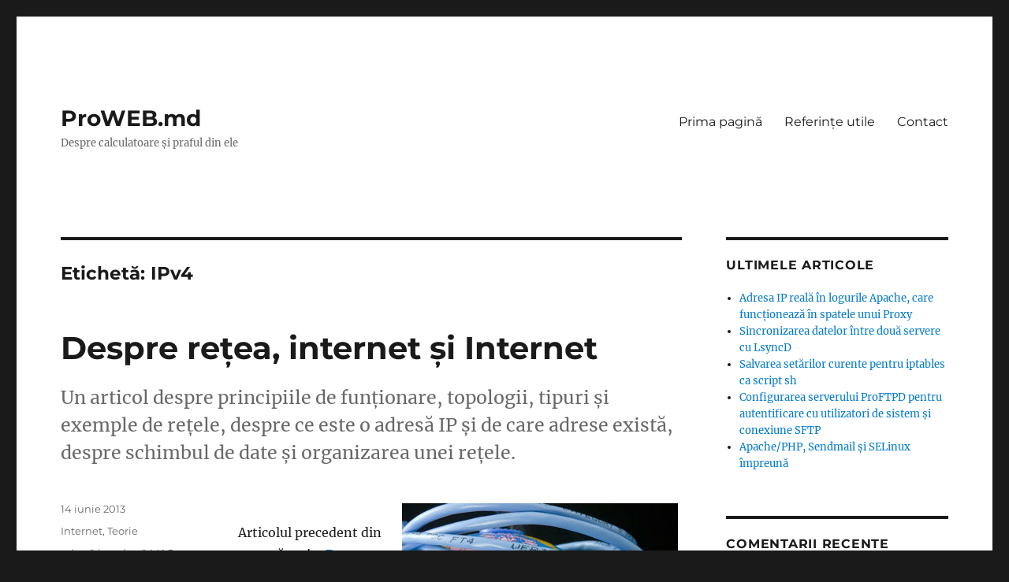

--- FILE ---
content_type: text/html; charset=UTF-8
request_url: https://proweb.md/tag/ipv4/
body_size: 16610
content:
<!DOCTYPE html>
<html lang="ro-RO" class="no-js">
<head>
	<meta charset="UTF-8">
	<meta name="viewport" content="width=device-width, initial-scale=1.0">
	<link rel="profile" href="https://gmpg.org/xfn/11">
		<script>
(function(html){html.className = html.className.replace(/\bno-js\b/,'js')})(document.documentElement);
//# sourceURL=twentysixteen_javascript_detection
</script>
<meta name='robots' content='index, follow, max-image-preview:large, max-snippet:-1, max-video-preview:-1' />

	<!-- This site is optimized with the Yoast SEO plugin v26.7 - https://yoast.com/wordpress/plugins/seo/ -->
	<title>Arhive IPv4 - ProWEB.md</title>
	<link rel="canonical" href="https://proweb.md/tag/ipv4/" />
	<meta property="og:locale" content="ro_RO" />
	<meta property="og:type" content="article" />
	<meta property="og:title" content="Arhive IPv4 - ProWEB.md" />
	<meta property="og:url" content="https://proweb.md/tag/ipv4/" />
	<meta property="og:site_name" content="ProWEB.md" />
	<meta name="twitter:card" content="summary_large_image" />
	<meta name="twitter:site" content="@prowebmd" />
	<script type="application/ld+json" class="yoast-schema-graph">{"@context":"https://schema.org","@graph":[{"@type":"CollectionPage","@id":"https://proweb.md/tag/ipv4/","url":"https://proweb.md/tag/ipv4/","name":"Arhive IPv4 - ProWEB.md","isPartOf":{"@id":"https://proweb.md/#website"},"breadcrumb":{"@id":"https://proweb.md/tag/ipv4/#breadcrumb"},"inLanguage":"ro-RO"},{"@type":"BreadcrumbList","@id":"https://proweb.md/tag/ipv4/#breadcrumb","itemListElement":[{"@type":"ListItem","position":1,"name":"Prima pagină","item":"https://proweb.md/"},{"@type":"ListItem","position":2,"name":"IPv4"}]},{"@type":"WebSite","@id":"https://proweb.md/#website","url":"https://proweb.md/","name":"ProWEB.md","description":"Despre calculatoare și praful din ele","potentialAction":[{"@type":"SearchAction","target":{"@type":"EntryPoint","urlTemplate":"https://proweb.md/?s={search_term_string}"},"query-input":{"@type":"PropertyValueSpecification","valueRequired":true,"valueName":"search_term_string"}}],"inLanguage":"ro-RO"}]}</script>
	<!-- / Yoast SEO plugin. -->


<link rel='dns-prefetch' href='//www.googletagmanager.com' />
<link rel='dns-prefetch' href='//pagead2.googlesyndication.com' />
<link rel="alternate" type="application/rss+xml" title="ProWEB.md &raquo; Flux" href="https://proweb.md/feed/" />
<link rel="alternate" type="application/rss+xml" title="ProWEB.md &raquo; Flux comentarii" href="https://proweb.md/comments/feed/" />
<link rel="alternate" type="application/rss+xml" title="ProWEB.md &raquo; Flux etichetă IPv4" href="https://proweb.md/tag/ipv4/feed/" />
<style id='wp-img-auto-sizes-contain-inline-css'>
img:is([sizes=auto i],[sizes^="auto," i]){contain-intrinsic-size:3000px 1500px}
/*# sourceURL=wp-img-auto-sizes-contain-inline-css */
</style>
<style id='wp-emoji-styles-inline-css'>

	img.wp-smiley, img.emoji {
		display: inline !important;
		border: none !important;
		box-shadow: none !important;
		height: 1em !important;
		width: 1em !important;
		margin: 0 0.07em !important;
		vertical-align: -0.1em !important;
		background: none !important;
		padding: 0 !important;
	}
/*# sourceURL=wp-emoji-styles-inline-css */
</style>
<style id='wp-block-library-inline-css'>
:root{--wp-block-synced-color:#7a00df;--wp-block-synced-color--rgb:122,0,223;--wp-bound-block-color:var(--wp-block-synced-color);--wp-editor-canvas-background:#ddd;--wp-admin-theme-color:#007cba;--wp-admin-theme-color--rgb:0,124,186;--wp-admin-theme-color-darker-10:#006ba1;--wp-admin-theme-color-darker-10--rgb:0,107,160.5;--wp-admin-theme-color-darker-20:#005a87;--wp-admin-theme-color-darker-20--rgb:0,90,135;--wp-admin-border-width-focus:2px}@media (min-resolution:192dpi){:root{--wp-admin-border-width-focus:1.5px}}.wp-element-button{cursor:pointer}:root .has-very-light-gray-background-color{background-color:#eee}:root .has-very-dark-gray-background-color{background-color:#313131}:root .has-very-light-gray-color{color:#eee}:root .has-very-dark-gray-color{color:#313131}:root .has-vivid-green-cyan-to-vivid-cyan-blue-gradient-background{background:linear-gradient(135deg,#00d084,#0693e3)}:root .has-purple-crush-gradient-background{background:linear-gradient(135deg,#34e2e4,#4721fb 50%,#ab1dfe)}:root .has-hazy-dawn-gradient-background{background:linear-gradient(135deg,#faaca8,#dad0ec)}:root .has-subdued-olive-gradient-background{background:linear-gradient(135deg,#fafae1,#67a671)}:root .has-atomic-cream-gradient-background{background:linear-gradient(135deg,#fdd79a,#004a59)}:root .has-nightshade-gradient-background{background:linear-gradient(135deg,#330968,#31cdcf)}:root .has-midnight-gradient-background{background:linear-gradient(135deg,#020381,#2874fc)}:root{--wp--preset--font-size--normal:16px;--wp--preset--font-size--huge:42px}.has-regular-font-size{font-size:1em}.has-larger-font-size{font-size:2.625em}.has-normal-font-size{font-size:var(--wp--preset--font-size--normal)}.has-huge-font-size{font-size:var(--wp--preset--font-size--huge)}.has-text-align-center{text-align:center}.has-text-align-left{text-align:left}.has-text-align-right{text-align:right}.has-fit-text{white-space:nowrap!important}#end-resizable-editor-section{display:none}.aligncenter{clear:both}.items-justified-left{justify-content:flex-start}.items-justified-center{justify-content:center}.items-justified-right{justify-content:flex-end}.items-justified-space-between{justify-content:space-between}.screen-reader-text{border:0;clip-path:inset(50%);height:1px;margin:-1px;overflow:hidden;padding:0;position:absolute;width:1px;word-wrap:normal!important}.screen-reader-text:focus{background-color:#ddd;clip-path:none;color:#444;display:block;font-size:1em;height:auto;left:5px;line-height:normal;padding:15px 23px 14px;text-decoration:none;top:5px;width:auto;z-index:100000}html :where(.has-border-color){border-style:solid}html :where([style*=border-top-color]){border-top-style:solid}html :where([style*=border-right-color]){border-right-style:solid}html :where([style*=border-bottom-color]){border-bottom-style:solid}html :where([style*=border-left-color]){border-left-style:solid}html :where([style*=border-width]){border-style:solid}html :where([style*=border-top-width]){border-top-style:solid}html :where([style*=border-right-width]){border-right-style:solid}html :where([style*=border-bottom-width]){border-bottom-style:solid}html :where([style*=border-left-width]){border-left-style:solid}html :where(img[class*=wp-image-]){height:auto;max-width:100%}:where(figure){margin:0 0 1em}html :where(.is-position-sticky){--wp-admin--admin-bar--position-offset:var(--wp-admin--admin-bar--height,0px)}@media screen and (max-width:600px){html :where(.is-position-sticky){--wp-admin--admin-bar--position-offset:0px}}

/*# sourceURL=wp-block-library-inline-css */
</style><style id='global-styles-inline-css'>
:root{--wp--preset--aspect-ratio--square: 1;--wp--preset--aspect-ratio--4-3: 4/3;--wp--preset--aspect-ratio--3-4: 3/4;--wp--preset--aspect-ratio--3-2: 3/2;--wp--preset--aspect-ratio--2-3: 2/3;--wp--preset--aspect-ratio--16-9: 16/9;--wp--preset--aspect-ratio--9-16: 9/16;--wp--preset--color--black: #000000;--wp--preset--color--cyan-bluish-gray: #abb8c3;--wp--preset--color--white: #fff;--wp--preset--color--pale-pink: #f78da7;--wp--preset--color--vivid-red: #cf2e2e;--wp--preset--color--luminous-vivid-orange: #ff6900;--wp--preset--color--luminous-vivid-amber: #fcb900;--wp--preset--color--light-green-cyan: #7bdcb5;--wp--preset--color--vivid-green-cyan: #00d084;--wp--preset--color--pale-cyan-blue: #8ed1fc;--wp--preset--color--vivid-cyan-blue: #0693e3;--wp--preset--color--vivid-purple: #9b51e0;--wp--preset--color--dark-gray: #1a1a1a;--wp--preset--color--medium-gray: #686868;--wp--preset--color--light-gray: #e5e5e5;--wp--preset--color--blue-gray: #4d545c;--wp--preset--color--bright-blue: #007acc;--wp--preset--color--light-blue: #9adffd;--wp--preset--color--dark-brown: #402b30;--wp--preset--color--medium-brown: #774e24;--wp--preset--color--dark-red: #640c1f;--wp--preset--color--bright-red: #ff675f;--wp--preset--color--yellow: #ffef8e;--wp--preset--gradient--vivid-cyan-blue-to-vivid-purple: linear-gradient(135deg,rgb(6,147,227) 0%,rgb(155,81,224) 100%);--wp--preset--gradient--light-green-cyan-to-vivid-green-cyan: linear-gradient(135deg,rgb(122,220,180) 0%,rgb(0,208,130) 100%);--wp--preset--gradient--luminous-vivid-amber-to-luminous-vivid-orange: linear-gradient(135deg,rgb(252,185,0) 0%,rgb(255,105,0) 100%);--wp--preset--gradient--luminous-vivid-orange-to-vivid-red: linear-gradient(135deg,rgb(255,105,0) 0%,rgb(207,46,46) 100%);--wp--preset--gradient--very-light-gray-to-cyan-bluish-gray: linear-gradient(135deg,rgb(238,238,238) 0%,rgb(169,184,195) 100%);--wp--preset--gradient--cool-to-warm-spectrum: linear-gradient(135deg,rgb(74,234,220) 0%,rgb(151,120,209) 20%,rgb(207,42,186) 40%,rgb(238,44,130) 60%,rgb(251,105,98) 80%,rgb(254,248,76) 100%);--wp--preset--gradient--blush-light-purple: linear-gradient(135deg,rgb(255,206,236) 0%,rgb(152,150,240) 100%);--wp--preset--gradient--blush-bordeaux: linear-gradient(135deg,rgb(254,205,165) 0%,rgb(254,45,45) 50%,rgb(107,0,62) 100%);--wp--preset--gradient--luminous-dusk: linear-gradient(135deg,rgb(255,203,112) 0%,rgb(199,81,192) 50%,rgb(65,88,208) 100%);--wp--preset--gradient--pale-ocean: linear-gradient(135deg,rgb(255,245,203) 0%,rgb(182,227,212) 50%,rgb(51,167,181) 100%);--wp--preset--gradient--electric-grass: linear-gradient(135deg,rgb(202,248,128) 0%,rgb(113,206,126) 100%);--wp--preset--gradient--midnight: linear-gradient(135deg,rgb(2,3,129) 0%,rgb(40,116,252) 100%);--wp--preset--font-size--small: 13px;--wp--preset--font-size--medium: 20px;--wp--preset--font-size--large: 36px;--wp--preset--font-size--x-large: 42px;--wp--preset--spacing--20: 0.44rem;--wp--preset--spacing--30: 0.67rem;--wp--preset--spacing--40: 1rem;--wp--preset--spacing--50: 1.5rem;--wp--preset--spacing--60: 2.25rem;--wp--preset--spacing--70: 3.38rem;--wp--preset--spacing--80: 5.06rem;--wp--preset--shadow--natural: 6px 6px 9px rgba(0, 0, 0, 0.2);--wp--preset--shadow--deep: 12px 12px 50px rgba(0, 0, 0, 0.4);--wp--preset--shadow--sharp: 6px 6px 0px rgba(0, 0, 0, 0.2);--wp--preset--shadow--outlined: 6px 6px 0px -3px rgb(255, 255, 255), 6px 6px rgb(0, 0, 0);--wp--preset--shadow--crisp: 6px 6px 0px rgb(0, 0, 0);}:where(.is-layout-flex){gap: 0.5em;}:where(.is-layout-grid){gap: 0.5em;}body .is-layout-flex{display: flex;}.is-layout-flex{flex-wrap: wrap;align-items: center;}.is-layout-flex > :is(*, div){margin: 0;}body .is-layout-grid{display: grid;}.is-layout-grid > :is(*, div){margin: 0;}:where(.wp-block-columns.is-layout-flex){gap: 2em;}:where(.wp-block-columns.is-layout-grid){gap: 2em;}:where(.wp-block-post-template.is-layout-flex){gap: 1.25em;}:where(.wp-block-post-template.is-layout-grid){gap: 1.25em;}.has-black-color{color: var(--wp--preset--color--black) !important;}.has-cyan-bluish-gray-color{color: var(--wp--preset--color--cyan-bluish-gray) !important;}.has-white-color{color: var(--wp--preset--color--white) !important;}.has-pale-pink-color{color: var(--wp--preset--color--pale-pink) !important;}.has-vivid-red-color{color: var(--wp--preset--color--vivid-red) !important;}.has-luminous-vivid-orange-color{color: var(--wp--preset--color--luminous-vivid-orange) !important;}.has-luminous-vivid-amber-color{color: var(--wp--preset--color--luminous-vivid-amber) !important;}.has-light-green-cyan-color{color: var(--wp--preset--color--light-green-cyan) !important;}.has-vivid-green-cyan-color{color: var(--wp--preset--color--vivid-green-cyan) !important;}.has-pale-cyan-blue-color{color: var(--wp--preset--color--pale-cyan-blue) !important;}.has-vivid-cyan-blue-color{color: var(--wp--preset--color--vivid-cyan-blue) !important;}.has-vivid-purple-color{color: var(--wp--preset--color--vivid-purple) !important;}.has-black-background-color{background-color: var(--wp--preset--color--black) !important;}.has-cyan-bluish-gray-background-color{background-color: var(--wp--preset--color--cyan-bluish-gray) !important;}.has-white-background-color{background-color: var(--wp--preset--color--white) !important;}.has-pale-pink-background-color{background-color: var(--wp--preset--color--pale-pink) !important;}.has-vivid-red-background-color{background-color: var(--wp--preset--color--vivid-red) !important;}.has-luminous-vivid-orange-background-color{background-color: var(--wp--preset--color--luminous-vivid-orange) !important;}.has-luminous-vivid-amber-background-color{background-color: var(--wp--preset--color--luminous-vivid-amber) !important;}.has-light-green-cyan-background-color{background-color: var(--wp--preset--color--light-green-cyan) !important;}.has-vivid-green-cyan-background-color{background-color: var(--wp--preset--color--vivid-green-cyan) !important;}.has-pale-cyan-blue-background-color{background-color: var(--wp--preset--color--pale-cyan-blue) !important;}.has-vivid-cyan-blue-background-color{background-color: var(--wp--preset--color--vivid-cyan-blue) !important;}.has-vivid-purple-background-color{background-color: var(--wp--preset--color--vivid-purple) !important;}.has-black-border-color{border-color: var(--wp--preset--color--black) !important;}.has-cyan-bluish-gray-border-color{border-color: var(--wp--preset--color--cyan-bluish-gray) !important;}.has-white-border-color{border-color: var(--wp--preset--color--white) !important;}.has-pale-pink-border-color{border-color: var(--wp--preset--color--pale-pink) !important;}.has-vivid-red-border-color{border-color: var(--wp--preset--color--vivid-red) !important;}.has-luminous-vivid-orange-border-color{border-color: var(--wp--preset--color--luminous-vivid-orange) !important;}.has-luminous-vivid-amber-border-color{border-color: var(--wp--preset--color--luminous-vivid-amber) !important;}.has-light-green-cyan-border-color{border-color: var(--wp--preset--color--light-green-cyan) !important;}.has-vivid-green-cyan-border-color{border-color: var(--wp--preset--color--vivid-green-cyan) !important;}.has-pale-cyan-blue-border-color{border-color: var(--wp--preset--color--pale-cyan-blue) !important;}.has-vivid-cyan-blue-border-color{border-color: var(--wp--preset--color--vivid-cyan-blue) !important;}.has-vivid-purple-border-color{border-color: var(--wp--preset--color--vivid-purple) !important;}.has-vivid-cyan-blue-to-vivid-purple-gradient-background{background: var(--wp--preset--gradient--vivid-cyan-blue-to-vivid-purple) !important;}.has-light-green-cyan-to-vivid-green-cyan-gradient-background{background: var(--wp--preset--gradient--light-green-cyan-to-vivid-green-cyan) !important;}.has-luminous-vivid-amber-to-luminous-vivid-orange-gradient-background{background: var(--wp--preset--gradient--luminous-vivid-amber-to-luminous-vivid-orange) !important;}.has-luminous-vivid-orange-to-vivid-red-gradient-background{background: var(--wp--preset--gradient--luminous-vivid-orange-to-vivid-red) !important;}.has-very-light-gray-to-cyan-bluish-gray-gradient-background{background: var(--wp--preset--gradient--very-light-gray-to-cyan-bluish-gray) !important;}.has-cool-to-warm-spectrum-gradient-background{background: var(--wp--preset--gradient--cool-to-warm-spectrum) !important;}.has-blush-light-purple-gradient-background{background: var(--wp--preset--gradient--blush-light-purple) !important;}.has-blush-bordeaux-gradient-background{background: var(--wp--preset--gradient--blush-bordeaux) !important;}.has-luminous-dusk-gradient-background{background: var(--wp--preset--gradient--luminous-dusk) !important;}.has-pale-ocean-gradient-background{background: var(--wp--preset--gradient--pale-ocean) !important;}.has-electric-grass-gradient-background{background: var(--wp--preset--gradient--electric-grass) !important;}.has-midnight-gradient-background{background: var(--wp--preset--gradient--midnight) !important;}.has-small-font-size{font-size: var(--wp--preset--font-size--small) !important;}.has-medium-font-size{font-size: var(--wp--preset--font-size--medium) !important;}.has-large-font-size{font-size: var(--wp--preset--font-size--large) !important;}.has-x-large-font-size{font-size: var(--wp--preset--font-size--x-large) !important;}
/*# sourceURL=global-styles-inline-css */
</style>

<style id='classic-theme-styles-inline-css'>
/*! This file is auto-generated */
.wp-block-button__link{color:#fff;background-color:#32373c;border-radius:9999px;box-shadow:none;text-decoration:none;padding:calc(.667em + 2px) calc(1.333em + 2px);font-size:1.125em}.wp-block-file__button{background:#32373c;color:#fff;text-decoration:none}
/*# sourceURL=/wp-includes/css/classic-themes.min.css */
</style>
<link rel='stylesheet' id='contact-form-7-css' href='https://proweb.md/wp-content/plugins/contact-form-7/includes/css/styles.css' media='all' />
<link rel='stylesheet' id='twentysixteen-fonts-css' href='https://proweb.md/wp-content/themes/twentysixteen/fonts/merriweather-plus-montserrat-plus-inconsolata.css' media='all' />
<link rel='stylesheet' id='genericons-css' href='https://proweb.md/wp-content/themes/twentysixteen/genericons/genericons.css' media='all' />
<link rel='stylesheet' id='twentysixteen-style-css' href='https://proweb.md/wp-content/themes/twentysixteen/style.css' media='all' />
<link rel='stylesheet' id='twentysixteen-block-style-css' href='https://proweb.md/wp-content/themes/twentysixteen/css/blocks.css' media='all' />
<script src="https://proweb.md/wp-includes/js/jquery/jquery.min.js" id="jquery-core-js"></script>
<script src="https://proweb.md/wp-includes/js/jquery/jquery-migrate.min.js" id="jquery-migrate-js"></script>
<script id="twentysixteen-script-js-extra">
var screenReaderText = {"expand":"extinde meniul copil","collapse":"restr\u00e2nge meniul copil"};
//# sourceURL=twentysixteen-script-js-extra
</script>
<script src="https://proweb.md/wp-content/themes/twentysixteen/js/functions.js" id="twentysixteen-script-js" defer data-wp-strategy="defer"></script>

<!-- Google tag (gtag.js) snippet added by Site Kit -->
<!-- Google Analytics snippet added by Site Kit -->
<script src="https://www.googletagmanager.com/gtag/js?id=G-MJ8R4SMDDL" id="google_gtagjs-js" async></script>
<script id="google_gtagjs-js-after">
window.dataLayer = window.dataLayer || [];function gtag(){dataLayer.push(arguments);}
gtag("set","linker",{"domains":["proweb.md"]});
gtag("js", new Date());
gtag("set", "developer_id.dZTNiMT", true);
gtag("config", "G-MJ8R4SMDDL");
//# sourceURL=google_gtagjs-js-after
</script>
<link rel="https://api.w.org/" href="https://proweb.md/wp-json/" /><link rel="alternate" title="JSON" type="application/json" href="https://proweb.md/wp-json/wp/v2/tags/118" /><link rel="EditURI" type="application/rsd+xml" title="RSD" href="https://proweb.md/xmlrpc.php?rsd" />
<meta name="generator" content="WordPress 6.9" />

		<!-- GA Google Analytics @ https://m0n.co/ga -->
		<script async src="https://www.googletagmanager.com/gtag/js?id=UA-7206293-8"></script>
		<script>
			window.dataLayer = window.dataLayer || [];
			function gtag(){dataLayer.push(arguments);}
			gtag('js', new Date());
			gtag('config', 'UA-7206293-8');
		</script>

	<meta name="generator" content="Site Kit by Google 1.170.0" />
<!-- Google AdSense meta tags added by Site Kit -->
<meta name="google-adsense-platform-account" content="ca-host-pub-2644536267352236">
<meta name="google-adsense-platform-domain" content="sitekit.withgoogle.com">
<!-- End Google AdSense meta tags added by Site Kit -->
<style>.recentcomments a{display:inline !important;padding:0 !important;margin:0 !important;}</style>
<!-- Google AdSense snippet added by Site Kit -->
<script async src="https://pagead2.googlesyndication.com/pagead/js/adsbygoogle.js?client=ca-pub-3295404760999342&amp;host=ca-host-pub-2644536267352236" crossorigin="anonymous"></script>

<!-- End Google AdSense snippet added by Site Kit -->
</head>

<body class="archive tag tag-ipv4 tag-118 wp-embed-responsive wp-theme-twentysixteen hfeed">
<div id="page" class="site">
	<div class="site-inner">
		<a class="skip-link screen-reader-text" href="#content">
			Sari la conținut		</a>

		<header id="masthead" class="site-header">
			<div class="site-header-main">
				<div class="site-branding">
											<p class="site-title"><a href="https://proweb.md/" rel="home" >ProWEB.md</a></p>
												<p class="site-description">Despre calculatoare și praful din ele</p>
									</div><!-- .site-branding -->

									<button id="menu-toggle" class="menu-toggle">Meniu</button>

					<div id="site-header-menu" class="site-header-menu">
													<nav id="site-navigation" class="main-navigation" aria-label="Meniu principal">
								<div class="menu-header-menu-container"><ul id="menu-header-menu" class="primary-menu"><li id="menu-item-376" class="menu-item menu-item-type-custom menu-item-object-custom menu-item-home menu-item-376"><a href="https://proweb.md/">Prima pagină</a></li>
<li id="menu-item-382" class="menu-item menu-item-type-post_type menu-item-object-page menu-item-382"><a href="https://proweb.md/referinte-utile/">Referințe utile</a></li>
<li id="menu-item-379" class="menu-item menu-item-type-post_type menu-item-object-page menu-item-379"><a href="https://proweb.md/contact/">Contact</a></li>
</ul></div>							</nav><!-- .main-navigation -->
						
											</div><!-- .site-header-menu -->
							</div><!-- .site-header-main -->

					</header><!-- .site-header -->

		<div id="content" class="site-content">

	<div id="primary" class="content-area">
		<main id="main" class="site-main">

		
			<header class="page-header">
				<h1 class="page-title">Etichetă: <span>IPv4</span></h1>			</header><!-- .page-header -->

			
<article id="post-73" class="post-73 post type-post status-publish format-standard hentry category-internet category-teorie tag-adresa-ip tag-adresa-mac tag-adrese-ip-globale tag-adrese-ip-locale tag-adrese-ip-private tag-adrese-ip-rezervate tag-anycast tag-broadcast tag-client tag-client-server tag-comutator-de-retea tag-default-gateway tag-dialup tag-ethernet tag-firewall tag-furnizori-de-servicii-internet tag-gan tag-geocast tag-gsm tag-iana tag-icann tag-inel tag-internet-2 tag-internet-service-provider tag-ipv4 tag-ipv6 tag-isp tag-lan tag-localhost tag-lucrare-de-laborator tag-magistrala tag-man tag-masca-de-retea tag-masca-de-subretea tag-modem tag-multicast tag-network tag-network-interface-card tag-nic tag-pachet-de-date tag-pan tag-paravan-de-protectie tag-placa-de-retea tag-poarta-implicita tag-protocolul-ip tag-punte tag-referat tag-retea-de-calculatoare tag-router tag-ruter tag-server tag-stea tag-switch tag-topologie tag-unicast tag-wan tag-wi-fi tag-wireless tag-wlan tag-www">
	<header class="entry-header">
		
		<h2 class="entry-title"><a href="https://proweb.md/despre-retea-internet-si-internet/" rel="bookmark">Despre rețea, internet și Internet</a></h2>	</header><!-- .entry-header -->

				<div class="entry-summary">
				<p>Un articol despre principiile de funționare, topologii, tipuri și exemple de rețele, despre ce este o adresă IP și de care adrese există, despre schimbul de date și organizarea unei rețele.</p>
			</div><!-- .entry-summary -->
			
	
	<div class="entry-content">
		<p><a href="https://proweb.md/internet/despre-retea-internet-si-internet.html"><img fetchpriority="high" decoding="async" class="size-full wp-image-188 alignright" style="margin: 5px;" alt="internet rețea" src="https://proweb.md/wp-content/uploads/2013/06/internet.jpg" width="350" height="296" srcset="https://proweb.md/wp-content/uploads/2013/06/internet.jpg 350w, https://proweb.md/wp-content/uploads/2013/06/internet-300x253.jpg 300w" sizes="(max-width: 350px) 85vw, 350px" /></a></p>
<p style="text-align: left;">Articolul precedent din această serie: <a title="Despre calculator" href="https://proweb.md/internet/despre-calculator.html" target="_blank">Despre calculator</a>.</p>
<h3 style="text-align: justify;">Principii generale</h3>
<p style="text-align: justify;">În timpurile de demult, înainte de a deveni &#8222;personal&#8221;, calculatorul era un sistem de dimensiuni enorme, încît putea ocupa o clădire cu două etaje, implicînd un număr considerabil de specialiști ce asigurau întreținerea mașinăriei. Pe atunci au apărut conceptul și noțiunile de &#8222;<strong>server</strong>&#8221; &#8211; calculator performant cu ajutorul căruia se procesează un volum mare de date și &#8222;<strong>client</strong>&#8221; &#8211; calculator cu performanță redusă, care asigură conexiunea spre un server. Cu timpul această relație &#8222;<strong>client-server</strong>&#8221; a suferit modificări, astfel încît un anumit calculator poate fi și server (dacă alte calculatoare folosesc resursele și datele lui) și client în același timp (dacă el folosește resursele și datele altui calculator din rețea), însă ca noțiune rămîne valabilă și astăzi, mai ales în cazul conceptualizării interacțiunii calculatoarelor în rețea.</p>
<p style="text-align: justify;">Prelucrarea datelor pentru a fi transmise în rețea între două noduri (dispozitive din rețea) are loc în mai multe trepte, la fiecare etapă fiind aplicate anumiți algoritmi de împărțire a datelor în entități mai mici, astfel încît la final să ajungă a fi impulsuri electrice, optice sau electromagnetice. Acest model ierarhic de comunicare a fost standardizat, fiind numit modelul <strong><a title="Modelul OSI" href="http://ro.wikipedia.org/wiki/Modelul_OSI" target="_blank">ISO-OSI</a></strong>. Dispozitivul fizic atașat sau integrat unui calculator care permite conectarea la o rețea este un <strong>modem</strong> (GSM, DialUP) sau o <strong>placă de rețea</strong> (Network Interface Card).</p>
<p style="text-align: justify;">Cea mai răspîndită tehnologie de interconectare a calculatoarelor la moment este <strong><a title="Ethernet" href="http://ro.wikipedia.org/wiki/Ethernet" target="_blank">Ethernet</a></strong>, care își trage originea încă din 1973, suferind ulterior multiple îmbunătățiri, încît de la viteza inițială de 3 Mb/s să ajungă pînă la 100 Gb/s în curent și nu se oprește aici, în următorii ani va fi depășită viteză de 1Tb/s! Avantajul acestei tehnologii constă în posibilitatea de a opera independent de mediul fizic în care sînt transmise semnalele (cablu telefonic, cablu coaxial, cablu torsadat, fibră optică, unde electromagnetice), principiul simplu și eficient de interconectare a nodurilor în rețea (fiecare nod în rețea primește o <strong>adresă MAC</strong> unică, orice <strong>pachet de date</strong> transmis conține informație despre sursă și destinație), scalabilitatea (indiferent de viteza de operare a unei porțiuni a rețelei, schimbul de date se realizează prin același mecanism).</p>
<p style="text-align: justify;">Mai multe calculatoare interconectate formează o <strong>rețea de calculatoare</strong>. Adresele MAC sînt valide doar în interiorul unei singure rețele. Pentru a conecta două sau mai multe rețele a fost implementat <strong>protocolul IP</strong> (există și alte protocoale mai puțin răspîndite și avînd aplicabilitate specifică), acesta prevede cîte o <strong><a title="Adresă IP" href="http://ro.wikipedia.org/wiki/Adresa_IP" target="_blank"> adresă IP</a></strong> unică pentru fiecare nod într-o rețea, cel puțin un nod pentru interacțiunea cu alte rețele legate și o mască de rețea pentru a putea împărți o rețea fizică în mai multe rețele logice.</p>
<p style="text-align: justify;">Pentru a construi o rețea izolată este suficient un dispozitiv de comunicare numit <strong>comutator de rețea</strong> (network switch). Pentru a conecta două rețele este necesar un <strong>ruter</strong> (router). Deseori un ruter are incorporat și un switch, permițînd a folosi un sigur dispozitiv pentru ambele funcții (interacțiune în rețea, interacțiunea între rețele). La configurarea unui nod în rețea se indică obligatoriu adresa ruterului, care va fi folosită pentru a comunica cu dispozitive din afara rețelei (<strong>Poartă implicită</strong>, Default Gateway). Ruterul cel mai des implică capacitatea de a securiza conectarea între rețele (<strong>Paravan de protecție</strong>, Firewall).</p>
<h3 style="text-align: justify;">Tipuri de rețele</h3>
<p style="text-align: justify;"><strong>Topologia</strong> care definește o <a title="Rețea de calculatoare" href="http://ro.wikipedia.org/wiki/Rețea_de_calculatoare" target="_blank">rețea de calculatoare</a> poate fi diversă, în dependență de numărul de noduri și distribuția lor. Istoric au existat topologii standarde pentru rețele locale (magistrală, inel, stea), rețele mari reprezintă o topologie mixtă.</p>
<p style="text-align: justify;">În dependență de aria de acoperire, rețelele se împart în mai multe tipuri:</p>
<ul style="text-align: justify;">
<li style="text-align: justify;">Rețea personală (<strong>PAN</strong>, Personal Area Network) &#8211; o rețea în raza a cîțiva metri, formată din dispozitive proprii unei persoane (telefon mobil, scanner, imprimantă, etc) conectate la un calculator; conexiunea se bazează pe fire, bluetooth, infraroșu, etc;</li>
<li style="text-align: justify;">Rețea locală (<strong>LAN</strong>, Local Area Network) &#8211; o rețea constituită în raza unui apartament, oficiu sau bloc, formată dintr-un număr mic de calculatoare; o rețea locală fără fir se numește WLAN (Wireless LAN); conexiunea se bazează pe cablu torsadat sau Wi-Fi;</li>
<li style="text-align: justify;">Rețea metropolitană (<strong>MAN</strong>, Metropolitan Area Network) &#8211; o rețea extinsă, la nivel de cartier sau oraș; conexiunea se bazează pe cablu optic, cablu telefonic, cablu coaxial, tehnologii CDMA, GSM, WiMax;</li>
<li style="text-align: justify;">Rețea de arie largă (<strong>WAN</strong>, Wide Area Network) &#8211; o rețea cu o întindere mare, la nivel de regiune,țară sau continent; conexiunea se bazează pe cabluri optice cu capacitate de transfer înaltă;</li>
<li style="text-align: justify;">Rețea globală (<strong>GAN</strong>, Global Area Network) &#8211; rețeaua globală.</li>
</ul>
<p style="text-align: justify;">Legătura dintre cîteva rețele locale se numește internetwork sau pe scurt <strong>internet</strong> (se scrie cel mai des cu minusculă). Rețeaua globală poartă numele de <a title="Internet" href="http://ro.wikipedia.org/wiki/Internet" target="_blank"><strong>Internet</strong></a> (se scrie cel mai des cu majusculă).</p>
<p style="text-align: justify;">În dependență de numărul și specificul destinațiilor, se disting mai multe raporturi de legătură:</p>
<ul>
<li style="text-align: justify;"><strong>Unicast</strong> &#8211; un singur destinatar concret (pentru conexiuni ce presupun un singur traseu posibil);</li>
<li style="text-align: justify;"><strong>Anycast</strong> &#8211; un singur destinatar oarecare(pentru conexiuni ce presupun mai multe trasee posibile);</li>
<li style="text-align: justify;"><strong>Multicast</strong> &#8211; mai mulți destinatari;</li>
<li style="text-align: justify;"><strong>Broadcast</strong> &#8211; toate nodurile din rețea sînt destinatari;</li>
<li style="text-align: justify;"><strong>Geocast</strong> &#8211; destinatarii reprezintă o arie geografică.</li>
</ul>
<p style="text-align: justify;">Așa cum o rețea locală presupune ca toate calculatoarele să aibă adrese IP unice, la fel și rețeaua Internet presupune ca toate nodurile conectate direct să aibă adrese unice. La nivel global, responsabilă de gestiunea domeniilor de adrese IP este compania <strong>IANA</strong> (The Internet Assigned Numbers Authority), supusă companiei private americane <strong>ICANN</strong> (The Internet Corporation for Assigned Names and Numbers). Deci juridic Internetul este gestionat de o companie privată, aflată sub jurisdicția SUA.</p>
<p style="text-align: justify;">La nivel de țară, există mai mulți <strong>Furnizori de servicii Internet</strong> (ISP, Internet Service Provider) care obțin în gestiune domenii de adrese IP, pe care le folosesc ulterior pentru propria infrastructură și pentru a fi alocate clienților ce beneficiază de serviciile lor.</p>
<h3 style="text-align: justify;">Implementare</h3>
<p style="text-align: justify;">În prezent sînt în uz două standarde pentru adresele IP: versiunea 4 (<strong>IPv4</strong>) și versiunea 6 (<strong>IPv6</strong>).</p>
<p style="text-align: justify;">În cazul IPv4, o adresă este formată din patru numere cu valoare între 0 și 255 (primul număr între 1 și 255) despărțite prin puncte. <strong>Masca de rețea</strong> (uneori i se mai spune și mască de subrețea) definește porțiunile care sînt rezervate pentru definirea rețelei și porțiunea pentru noduri. Într-o rețea locală cel mai des se folosește masca de 24 de biți (primele 3 numere rezervate pentru rețea, ultimul număr rezervat pentru noduri) ce are forma: 255.255.255.0, de exemplu pentru rețeaua 192.168.0.0/24 cu masca 255.255.255.0 porțiunea 192.168.0 este fixă și se numește rețea, iar ultima cifră este diferită pentru toate dispozitive de rețea, numite <strong>noduri</strong>, ea variază de la 0 la 255. Într-o rețea, prima și ultima adresă IP sînt rezervate pentru sistem, 192.168.0.0 și 192.168.0.255 în cazul dat, deci într-o rețea de 24 de biți pot opera pînă la 254 de noduri.</p>
<p style="text-align: justify;">Există mai multe rețele de <strong>adrese IP rezervate</strong> pentru diferite scopuri. Domeniile de adrese 10.0.0.0 &#8211; 10.255.255.255 (10.0.0.0/8), 172.16.0.0 &#8211; 172.31.255.255 (172.16.0.0/12), 192.168.0.0 &#8211; 192.168.255.255 (192.168.0.0./16) și 169.254.0.0 &#8211; 169.254.255.255 (169.254.0.0/16) sînt rezervate, pot fi folosite în cazul LAN și nu pot fi folosite pentru noduri conectate la internet. Domeniul de adrese 127.0.0.0/8 (adrese valide între 127.0.0.1 și 127.255.255.254) este folosit pentru funcționalitățile interne ale calculatorului (<strong>localhost</strong>). Rețeaua 224.0.0.0/4 este folosită pentru gestionarea infrastructurii Internetului.</p>
<p style="text-align: justify;">Mai există un domeniu de adrese rezervate: 240.0.0.0/4 care are o istorie interesantă. Aceste adrese IP (248 de milioane de adrese unice!) au fost rezervare în zorii adoptării IPv4 pentru &#8222;Utilizare în viitor&#8221;. La moment este un deficit mare de adrese IPv4 și ar fi cazul să fie atribuite și aceste adrese, dar aproape toate dispozitivele de rețea au fost programate să nu accepte adresele din acest interval drept valide, astfel pentru a fi funcționale, ar fi necesar un efort enorm al tuturor producătorilor și posesorilor de dispozitive ca să rescrie și să implementeze &#8222;permisiunea&#8221; de a folosi aceste adrese pe toate dispozitivele vechi și noi, ceea ce este practic imposibil.</p>
<p style="text-align: justify;">Pentru a depăși această limită de puțin peste 4 miliarde adrese IPv4 unice în rețeaua Internet, încă din 1996 a fost elaborat standardul IPv6, care oferă 10<sup>15</sup> (340 miliarde de miliarde de miliarde de miliarde!) adrese IPv6 unice.</p>
<p style="text-align: justify;">Acest standard presupune flexibilitate și securitate mult mai înalte decît standardul precedent. În IPv6 adresa IP cel mai des este reprezentată ca 8 grupuri de cîte 4 cifre hexazecimale (de exemplu: 2001:0db8:85a3:08d3:1319:8a2e:0370:7334). Spre deosebire de IPv4, în IPv6 reprezentarea poate avea lungime variabilă, datorită faptului că grupurile ce sînt formate din patru zerouri pot fi omise (omiterea se face o singură dată), astfel 2001::2001, 2001:0000::0000:0000:0000:2001 și 2001:0000:0000:0000:0000:0000:0000:2001 reprezintă aceeași adresă.</p>
<h3 style="text-align: justify;">Aplicație practică</h3>
<p style="text-align: justify;">Haideți să analizăm și cîteva exemple practice.</p>
<p style="text-align: justify;"><strong>Rețea locală izolată (fără conexiune la alte rețele).</strong></p>
<p style="text-align: justify;">Cel mai ușor mod de conectare a două sau mai multe calculatoare constă în a folosi un comutator de rețea. În acest caz toate calculatoarele se vor conecta la comutator prin <a title="Cablu torsadat" href="http://ro.wikipedia.org/wiki/Cablu_torsadat" target="_blank"><strong>cabluri torsadate</strong></a>. Fiecărui calculator îi vor fi setate adrese IP diferite, dar din aceeași rețea, masca de rețea va fi identică pentru toate calculatoarele, implicit 255.255.255.0. De exemplu, pentru rețeaua 192.168.0.0/24, primul calculator va avea adresa 192.168.0.1, al doilea 192.168.0.2, al treilea 192.168.0.3, etc. În asemenea caz interacțiunea dintre oarecare două calculatoare din rețea depinde doar de aceste calculatoare, comutator și cablaj, alte calculatoare din rețea nefiind implicate în schimbul de date.</p>
<p style="text-align: justify;">Două sau mai multe calculatoare pot fi conectate și fără un comutator, în acest mod unul sau mai multe calculatoare din rețea vor rolul de <strong>punte</strong> pentru calculatoare (regimul punte presupune că un calculator are două sau mai multe interfețe de rețea, conectate la nivel de program astfel încît sînt percepute de sistem ca o singură interfață și avînd o singură adresă IP). Acest mod de conectare face ca schimbul de date între două calculatoare să depinde de toate calculatoarele intermediare.</p>
<p style="text-align: justify;"><strong>Rețea locală cu acces la altă rețea sau Internet.</strong></p>
<p style="text-align: justify;">În acest caz, pe lîngă rețeaua descrisă anterior, mai este nevoie de un ruter (sau ca unul din calculatoare să îndeplinească această funcție) pentru comunicarea în afara rețelei. La toate calculatoarele din această rețea va fi nevoie de a seta Poarta implicită (adresa IP a ruterului). Pentru comoditate practică, cel mai des ruterului i se atribuie prima sau ultima adresă validă din rețeaua dată (în cazul nostru ar fi 192.168.0.1 sau 192.168.0.254).</p>
<p style="text-align: justify;">În următorul articol din această serie voi scrie despre Rețeaua <strong>WWW</strong>.</p>
	</div><!-- .entry-content -->

	<footer class="entry-footer">
		<span class="byline"><img alt='' src='https://secure.gravatar.com/avatar/bf8f66672a843c7c30a8997372cef73c406e4338949a2d32c1784d22dd9caf95?s=49&#038;d=mm&#038;r=g' srcset='https://secure.gravatar.com/avatar/bf8f66672a843c7c30a8997372cef73c406e4338949a2d32c1784d22dd9caf95?s=98&#038;d=mm&#038;r=g 2x' class='avatar avatar-49 photo' height='49' width='49' decoding='async'/><span class="screen-reader-text">Autor </span><span class="author vcard"><a class="url fn n" href="https://proweb.md/author/oleg-burca/">Oleg Burcă</a></span></span><span class="posted-on"><span class="screen-reader-text">Publicat pe </span><a href="https://proweb.md/despre-retea-internet-si-internet/" rel="bookmark"><time class="entry-date published" datetime="2013-06-14T12:30:53+03:00">14 iunie 2013</time><time class="updated" datetime="2013-06-14T12:48:13+03:00">14 iunie 2013</time></a></span><span class="cat-links"><span class="screen-reader-text">Categorii </span><a href="https://proweb.md/category/internet/" rel="category tag">Internet</a>, <a href="https://proweb.md/category/teorie/" rel="category tag">Teorie</a></span><span class="tags-links"><span class="screen-reader-text">Etichete </span><a href="https://proweb.md/tag/adresa-ip/" rel="tag">adresă ip</a>, <a href="https://proweb.md/tag/adresa-mac/" rel="tag">adresă MAC</a>, <a href="https://proweb.md/tag/adrese-ip-globale/" rel="tag">adrese IP globale</a>, <a href="https://proweb.md/tag/adrese-ip-locale/" rel="tag">adrese IP locale</a>, <a href="https://proweb.md/tag/adrese-ip-private/" rel="tag">adrese IP private</a>, <a href="https://proweb.md/tag/adrese-ip-rezervate/" rel="tag">adrese IP rezervate</a>, <a href="https://proweb.md/tag/anycast/" rel="tag">Anycast</a>, <a href="https://proweb.md/tag/broadcast/" rel="tag">Broadcast</a>, <a href="https://proweb.md/tag/client/" rel="tag">client</a>, <a href="https://proweb.md/tag/client-server/" rel="tag">client-server</a>, <a href="https://proweb.md/tag/comutator-de-retea/" rel="tag">comutator de rețea</a>, <a href="https://proweb.md/tag/default-gateway/" rel="tag">Default Gateway</a>, <a href="https://proweb.md/tag/dialup/" rel="tag">dialup</a>, <a href="https://proweb.md/tag/ethernet/" rel="tag">Ethernet</a>, <a href="https://proweb.md/tag/firewall/" rel="tag">Firewall</a>, <a href="https://proweb.md/tag/furnizori-de-servicii-internet/" rel="tag">Furnizori de servicii Internet</a>, <a href="https://proweb.md/tag/gan/" rel="tag">gan</a>, <a href="https://proweb.md/tag/geocast/" rel="tag">Geocast</a>, <a href="https://proweb.md/tag/gsm/" rel="tag">gsm</a>, <a href="https://proweb.md/tag/iana/" rel="tag">IANA</a>, <a href="https://proweb.md/tag/icann/" rel="tag">ICANN</a>, <a href="https://proweb.md/tag/inel/" rel="tag">inel</a>, <a href="https://proweb.md/tag/internet-2/" rel="tag">internet</a>, <a href="https://proweb.md/tag/internet-service-provider/" rel="tag">Internet Service Provider</a>, <a href="https://proweb.md/tag/ipv4/" rel="tag">IPv4</a>, <a href="https://proweb.md/tag/ipv6/" rel="tag">IPv6</a>, <a href="https://proweb.md/tag/isp/" rel="tag">isp</a>, <a href="https://proweb.md/tag/lan/" rel="tag">lan</a>, <a href="https://proweb.md/tag/localhost/" rel="tag">localhost</a>, <a href="https://proweb.md/tag/lucrare-de-laborator/" rel="tag">lucrare de laborator</a>, <a href="https://proweb.md/tag/magistrala/" rel="tag">magistrală</a>, <a href="https://proweb.md/tag/man/" rel="tag">man</a>, <a href="https://proweb.md/tag/masca-de-retea/" rel="tag">Mască de rețea</a>, <a href="https://proweb.md/tag/masca-de-subretea/" rel="tag">mască de subrețea</a>, <a href="https://proweb.md/tag/modem/" rel="tag">modem</a>, <a href="https://proweb.md/tag/multicast/" rel="tag">Multicast</a>, <a href="https://proweb.md/tag/network/" rel="tag">network</a>, <a href="https://proweb.md/tag/network-interface-card/" rel="tag">Network Interface Card</a>, <a href="https://proweb.md/tag/nic/" rel="tag">nic</a>, <a href="https://proweb.md/tag/pachet-de-date/" rel="tag">pachet de date</a>, <a href="https://proweb.md/tag/pan/" rel="tag">pan</a>, <a href="https://proweb.md/tag/paravan-de-protectie/" rel="tag">Paravan de protecție</a>, <a href="https://proweb.md/tag/placa-de-retea/" rel="tag">placă de rețea</a>, <a href="https://proweb.md/tag/poarta-implicita/" rel="tag">Poartă implicită</a>, <a href="https://proweb.md/tag/protocolul-ip/" rel="tag">protocolul IP</a>, <a href="https://proweb.md/tag/punte/" rel="tag">punte</a>, <a href="https://proweb.md/tag/referat/" rel="tag">referat</a>, <a href="https://proweb.md/tag/retea-de-calculatoare/" rel="tag">rețea de calculatoare</a>, <a href="https://proweb.md/tag/router/" rel="tag">router</a>, <a href="https://proweb.md/tag/ruter/" rel="tag">ruter</a>, <a href="https://proweb.md/tag/server/" rel="tag">server</a>, <a href="https://proweb.md/tag/stea/" rel="tag">stea</a>, <a href="https://proweb.md/tag/switch/" rel="tag">switch</a>, <a href="https://proweb.md/tag/topologie/" rel="tag">Topologie</a>, <a href="https://proweb.md/tag/unicast/" rel="tag">Unicast</a>, <a href="https://proweb.md/tag/wan/" rel="tag">wan</a>, <a href="https://proweb.md/tag/wi-fi/" rel="tag">wi-fi</a>, <a href="https://proweb.md/tag/wireless/" rel="tag">wireless</a>, <a href="https://proweb.md/tag/wlan/" rel="tag">wlan</a>, <a href="https://proweb.md/tag/www/" rel="tag">WWW</a></span><span class="comments-link"><a href="https://proweb.md/despre-retea-internet-si-internet/#respond">Lasă un comentariu<span class="screen-reader-text"> la Despre rețea, internet și Internet</span></a></span>			</footer><!-- .entry-footer -->
</article><!-- #post-73 -->

		</main><!-- .site-main -->
	</div><!-- .content-area -->


	<aside id="secondary" class="sidebar widget-area">
		
		<section id="recent-posts-2" class="widget widget_recent_entries">
		<h2 class="widget-title">Ultimele articole</h2><nav aria-label="Ultimele articole">
		<ul>
											<li>
					<a href="https://proweb.md/adresa-ip-reala-in-logurile-apache-care-functioneaza-in-spatele-unui-proxy/">Adresa IP reală în logurile Apache, care funcţionează în spatele unui Proxy</a>
									</li>
											<li>
					<a href="https://proweb.md/sincronizarea-datelor-intre-doua-servere-cu-lsyncd/">Sincronizarea datelor între două servere cu LsyncD</a>
									</li>
											<li>
					<a href="https://proweb.md/salvarea-setarilor-curente-pentru-iptables-ca-script-sh/">Salvarea setărilor curente pentru iptables ca script sh</a>
									</li>
											<li>
					<a href="https://proweb.md/configurarea-serverului-proftpd-pentru-autentificare-cu-utilizatori-de-sistem-si-conexiune-sftp/">Configurarea serverului ProFTPD pentru autentificare cu utilizatori de sistem şi conexiune SFTP</a>
									</li>
											<li>
					<a href="https://proweb.md/activarea-expedierii-e-mailurilor-din-apachephp-prin-sendmail-cind-selinux-este-activ/">Apache/PHP, Sendmail și SELinux împreună</a>
									</li>
					</ul>

		</nav></section><section id="recent-comments-3" class="widget widget_recent_comments"><h2 class="widget-title">Comentarii recente</h2><nav aria-label="Comentarii recente"><ul id="recentcomments"><li class="recentcomments"><span class="comment-author-link">Valnetyn</span> la <a href="https://proweb.md/curatare-si-optimizare-windows/#comment-9">Curățare și optimizare Windows</a></li><li class="recentcomments"><span class="comment-author-link">Octavian Racu</span> la <a href="https://proweb.md/transferul-articolelor-din-modului-k2-in-continutul-de-baza-joomla/#comment-8">Transferul articolelor din extensia K2 în conținutul de bază Joomla</a></li><li class="recentcomments"><span class="comment-author-link">Octavian Racu</span> la <a href="https://proweb.md/transferul-articolelor-din-modului-k2-in-continutul-de-baza-joomla/#comment-6">Transferul articolelor din extensia K2 în conținutul de bază Joomla</a></li><li class="recentcomments"><span class="comment-author-link"><a href="http://uroki-online.org" class="url" rel="ugc external nofollow">Gheorghe</a></span> la <a href="https://proweb.md/curatare-si-optimizare-windows/#comment-4">Curățare și optimizare Windows</a></li></ul></nav></section><section id="tag_cloud-2" class="widget widget_tag_cloud"><h2 class="widget-title">Etichete</h2><nav aria-label="Etichete"><div class="tagcloud"><ul class='wp-tag-cloud' role='list'>
	<li><a href="https://proweb.md/tag/adrese-ip-globale/" class="tag-cloud-link tag-link-117 tag-link-position-1" style="font-size: 1em;">adrese IP globale</a></li>
	<li><a href="https://proweb.md/tag/adrese-ip-locale/" class="tag-cloud-link tag-link-116 tag-link-position-2" style="font-size: 1em;">adrese IP locale</a></li>
	<li><a href="https://proweb.md/tag/adrese-ip-private/" class="tag-cloud-link tag-link-115 tag-link-position-3" style="font-size: 1em;">adrese IP private</a></li>
	<li><a href="https://proweb.md/tag/adrese-ip-rezervate/" class="tag-cloud-link tag-link-114 tag-link-position-4" style="font-size: 1em;">adrese IP rezervate</a></li>
	<li><a href="https://proweb.md/tag/apache/" class="tag-cloud-link tag-link-182 tag-link-position-5" style="font-size: 1em;">Apache</a></li>
	<li><a href="https://proweb.md/tag/backup/" class="tag-cloud-link tag-link-142 tag-link-position-6" style="font-size: 1em;">backup</a></li>
	<li><a href="https://proweb.md/tag/better-wp-security/" class="tag-cloud-link tag-link-151 tag-link-position-7" style="font-size: 1em;">better wp security</a></li>
	<li><a href="https://proweb.md/tag/blog/" class="tag-cloud-link tag-link-148 tag-link-position-8" style="font-size: 1em;">blog</a></li>
	<li><a href="https://proweb.md/tag/centos/" class="tag-cloud-link tag-link-26 tag-link-position-9" style="font-size: 1em;">centos</a></li>
	<li><a href="https://proweb.md/tag/client/" class="tag-cloud-link tag-link-39 tag-link-position-10" style="font-size: 1em;">client</a></li>
	<li><a href="https://proweb.md/tag/cms/" class="tag-cloud-link tag-link-189 tag-link-position-11" style="font-size: 1em;">CMS</a></li>
	<li><a href="https://proweb.md/tag/debian/" class="tag-cloud-link tag-link-123 tag-link-position-12" style="font-size: 1em;">debian</a></li>
	<li><a href="https://proweb.md/tag/e-mail/" class="tag-cloud-link tag-link-169 tag-link-position-13" style="font-size: 1em;">e-mail</a></li>
	<li><a href="https://proweb.md/tag/email/" class="tag-cloud-link tag-link-170 tag-link-position-14" style="font-size: 1em;">email</a></li>
	<li><a href="https://proweb.md/tag/fedora/" class="tag-cloud-link tag-link-27 tag-link-position-15" style="font-size: 1em;">fedora</a></li>
	<li><a href="https://proweb.md/tag/fqdn/" class="tag-cloud-link tag-link-125 tag-link-position-16" style="font-size: 1em;">FQDN</a></li>
	<li><a href="https://proweb.md/tag/ftp/" class="tag-cloud-link tag-link-35 tag-link-position-17" style="font-size: 1em;">ftp</a></li>
	<li><a href="https://proweb.md/tag/fully-qualified-domain-name/" class="tag-cloud-link tag-link-126 tag-link-position-18" style="font-size: 1em;">Fully Qualified Domain Name</a></li>
	<li><a href="https://proweb.md/tag/gazduire/" class="tag-cloud-link tag-link-145 tag-link-position-19" style="font-size: 1em;">găzduire</a></li>
	<li><a href="https://proweb.md/tag/host-tracker-com/" class="tag-cloud-link tag-link-149 tag-link-position-20" style="font-size: 1em;">host-tracker.com</a></li>
	<li><a href="https://proweb.md/tag/hosting/" class="tag-cloud-link tag-link-144 tag-link-position-21" style="font-size: 1em;">hosting</a></li>
	<li><a href="https://proweb.md/tag/https/" class="tag-cloud-link tag-link-152 tag-link-position-22" style="font-size: 1em;">https</a></li>
	<li><a href="https://proweb.md/tag/internet-2/" class="tag-cloud-link tag-link-99 tag-link-position-23" style="font-size: 1em;">internet</a></li>
	<li><a href="https://proweb.md/tag/ipv4/" class="tag-cloud-link tag-link-118 tag-link-position-24" style="font-size: 1em;">IPv4</a></li>
	<li><a href="https://proweb.md/tag/ipv6/" class="tag-cloud-link tag-link-119 tag-link-position-25" style="font-size: 1em;">IPv6</a></li>
	<li><a href="https://proweb.md/tag/linux-2/" class="tag-cloud-link tag-link-133 tag-link-position-26" style="font-size: 1em;">linux</a></li>
	<li><a href="https://proweb.md/tag/localhost/" class="tag-cloud-link tag-link-120 tag-link-position-27" style="font-size: 1em;">localhost</a></li>
	<li><a href="https://proweb.md/tag/mentenanta/" class="tag-cloud-link tag-link-146 tag-link-position-28" style="font-size: 1em;">mentenanță</a></li>
	<li><a href="https://proweb.md/tag/modificare/" class="tag-cloud-link tag-link-23 tag-link-position-29" style="font-size: 1em;">modificare</a></li>
	<li><a href="https://proweb.md/tag/monitorizare/" class="tag-cloud-link tag-link-150 tag-link-position-30" style="font-size: 1em;">monitorizare</a></li>
	<li><a href="https://proweb.md/tag/montare/" class="tag-cloud-link tag-link-134 tag-link-position-31" style="font-size: 1em;">montare</a></li>
	<li><a href="https://proweb.md/tag/montare-permanenta/" class="tag-cloud-link tag-link-136 tag-link-position-32" style="font-size: 1em;">montare permanentă</a></li>
	<li><a href="https://proweb.md/tag/mount/" class="tag-cloud-link tag-link-135 tag-link-position-33" style="font-size: 1em;">mount</a></li>
	<li><a href="https://proweb.md/tag/punte/" class="tag-cloud-link tag-link-122 tag-link-position-34" style="font-size: 1em;">punte</a></li>
	<li><a href="https://proweb.md/tag/redhat/" class="tag-cloud-link tag-link-24 tag-link-position-35" style="font-size: 1em;">redhat</a></li>
	<li><a href="https://proweb.md/tag/securitate/" class="tag-cloud-link tag-link-60 tag-link-position-36" style="font-size: 1em;">securitate</a></li>
	<li><a href="https://proweb.md/tag/server/" class="tag-cloud-link tag-link-40 tag-link-position-37" style="font-size: 1em;">server</a></li>
	<li><a href="https://proweb.md/tag/sftp/" class="tag-cloud-link tag-link-34 tag-link-position-38" style="font-size: 1em;">sftp</a></li>
	<li><a href="https://proweb.md/tag/sistem-de-operare/" class="tag-cloud-link tag-link-10 tag-link-position-39" style="font-size: 1em;">sistem de operare</a></li>
	<li><a href="https://proweb.md/tag/site/" class="tag-cloud-link tag-link-143 tag-link-position-40" style="font-size: 1em;">site</a></li>
	<li><a href="https://proweb.md/tag/transfer-de-date-2/" class="tag-cloud-link tag-link-38 tag-link-position-41" style="font-size: 1em;">transfer de date</a></li>
	<li><a href="https://proweb.md/tag/ubuntu/" class="tag-cloud-link tag-link-124 tag-link-position-42" style="font-size: 1em;">ubuntu</a></li>
	<li><a href="https://proweb.md/tag/wordpress-2/" class="tag-cloud-link tag-link-141 tag-link-position-43" style="font-size: 1em;">wordpress</a></li>
	<li><a href="https://proweb.md/tag/www/" class="tag-cloud-link tag-link-121 tag-link-position-44" style="font-size: 1em;">WWW</a></li>
	<li><a href="https://proweb.md/tag/intretinere/" class="tag-cloud-link tag-link-147 tag-link-position-45" style="font-size: 1em;">întreținere</a></li>
</ul>
</div>
</nav></section>	</aside><!-- .sidebar .widget-area -->

		</div><!-- .site-content -->

		<footer id="colophon" class="site-footer">
							<nav class="main-navigation" aria-label="Meniu principal subsol">
					<div class="menu-header-menu-container"><ul id="menu-header-menu-1" class="primary-menu"><li class="menu-item menu-item-type-custom menu-item-object-custom menu-item-home menu-item-376"><a href="https://proweb.md/">Prima pagină</a></li>
<li class="menu-item menu-item-type-post_type menu-item-object-page menu-item-382"><a href="https://proweb.md/referinte-utile/">Referințe utile</a></li>
<li class="menu-item menu-item-type-post_type menu-item-object-page menu-item-379"><a href="https://proweb.md/contact/">Contact</a></li>
</ul></div>				</nav><!-- .main-navigation -->
			
			
			<div class="site-info">
								<span class="site-title"><a href="https://proweb.md/" rel="home">ProWEB.md</a></span>
								<a href="https://ro.wordpress.org/" class="imprint">
					Propulsat cu mândrie de WordPress				</a>
			</div><!-- .site-info -->
		</footer><!-- .site-footer -->
	</div><!-- .site-inner -->
</div><!-- .site -->

<script type="speculationrules">
{"prefetch":[{"source":"document","where":{"and":[{"href_matches":"/*"},{"not":{"href_matches":["/wp-*.php","/wp-admin/*","/wp-content/uploads/*","/wp-content/*","/wp-content/plugins/*","/wp-content/themes/twentysixteen/*","/*\\?(.+)"]}},{"not":{"selector_matches":"a[rel~=\"nofollow\"]"}},{"not":{"selector_matches":".no-prefetch, .no-prefetch a"}}]},"eagerness":"conservative"}]}
</script>
<script src="https://proweb.md/wp-includes/js/dist/hooks.min.js" id="wp-hooks-js"></script>
<script src="https://proweb.md/wp-includes/js/dist/i18n.min.js" id="wp-i18n-js"></script>
<script id="wp-i18n-js-after">
wp.i18n.setLocaleData( { 'text direction\u0004ltr': [ 'ltr' ] } );
//# sourceURL=wp-i18n-js-after
</script>
<script src="https://proweb.md/wp-content/plugins/contact-form-7/includes/swv/js/index.js" id="swv-js"></script>
<script id="contact-form-7-js-translations">
( function( domain, translations ) {
	var localeData = translations.locale_data[ domain ] || translations.locale_data.messages;
	localeData[""].domain = domain;
	wp.i18n.setLocaleData( localeData, domain );
} )( "contact-form-7", {"translation-revision-date":"2025-10-29 16:06:48+0000","generator":"GlotPress\/4.0.3","domain":"messages","locale_data":{"messages":{"":{"domain":"messages","plural-forms":"nplurals=3; plural=(n == 1) ? 0 : ((n == 0 || n % 100 >= 2 && n % 100 <= 19) ? 1 : 2);","lang":"ro"},"This contact form is placed in the wrong place.":["Acest formular de contact este plasat \u00eentr-un loc gre\u0219it."],"Error:":["Eroare:"]}},"comment":{"reference":"includes\/js\/index.js"}} );
//# sourceURL=contact-form-7-js-translations
</script>
<script id="contact-form-7-js-before">
var wpcf7 = {
    "api": {
        "root": "https:\/\/proweb.md\/wp-json\/",
        "namespace": "contact-form-7\/v1"
    },
    "cached": 1
};
//# sourceURL=contact-form-7-js-before
</script>
<script src="https://proweb.md/wp-content/plugins/contact-form-7/includes/js/index.js" id="contact-form-7-js"></script>
<script src="https://www.google.com/recaptcha/api.js?render=6Le0DogUAAAAABLDjQgMcnZRETABMknr9HE3YOc2" id="google-recaptcha-js"></script>
<script src="https://proweb.md/wp-includes/js/dist/vendor/wp-polyfill.min.js" id="wp-polyfill-js"></script>
<script id="wpcf7-recaptcha-js-before">
var wpcf7_recaptcha = {
    "sitekey": "6Le0DogUAAAAABLDjQgMcnZRETABMknr9HE3YOc2",
    "actions": {
        "homepage": "homepage",
        "contactform": "contactform"
    }
};
//# sourceURL=wpcf7-recaptcha-js-before
</script>
<script src="https://proweb.md/wp-content/plugins/contact-form-7/modules/recaptcha/index.js" id="wpcf7-recaptcha-js"></script>
<script id="wp-emoji-settings" type="application/json">
{"baseUrl":"https://s.w.org/images/core/emoji/17.0.2/72x72/","ext":".png","svgUrl":"https://s.w.org/images/core/emoji/17.0.2/svg/","svgExt":".svg","source":{"concatemoji":"https://proweb.md/wp-includes/js/wp-emoji-release.min.js"}}
</script>
<script type="module">
/*! This file is auto-generated */
const a=JSON.parse(document.getElementById("wp-emoji-settings").textContent),o=(window._wpemojiSettings=a,"wpEmojiSettingsSupports"),s=["flag","emoji"];function i(e){try{var t={supportTests:e,timestamp:(new Date).valueOf()};sessionStorage.setItem(o,JSON.stringify(t))}catch(e){}}function c(e,t,n){e.clearRect(0,0,e.canvas.width,e.canvas.height),e.fillText(t,0,0);t=new Uint32Array(e.getImageData(0,0,e.canvas.width,e.canvas.height).data);e.clearRect(0,0,e.canvas.width,e.canvas.height),e.fillText(n,0,0);const a=new Uint32Array(e.getImageData(0,0,e.canvas.width,e.canvas.height).data);return t.every((e,t)=>e===a[t])}function p(e,t){e.clearRect(0,0,e.canvas.width,e.canvas.height),e.fillText(t,0,0);var n=e.getImageData(16,16,1,1);for(let e=0;e<n.data.length;e++)if(0!==n.data[e])return!1;return!0}function u(e,t,n,a){switch(t){case"flag":return n(e,"\ud83c\udff3\ufe0f\u200d\u26a7\ufe0f","\ud83c\udff3\ufe0f\u200b\u26a7\ufe0f")?!1:!n(e,"\ud83c\udde8\ud83c\uddf6","\ud83c\udde8\u200b\ud83c\uddf6")&&!n(e,"\ud83c\udff4\udb40\udc67\udb40\udc62\udb40\udc65\udb40\udc6e\udb40\udc67\udb40\udc7f","\ud83c\udff4\u200b\udb40\udc67\u200b\udb40\udc62\u200b\udb40\udc65\u200b\udb40\udc6e\u200b\udb40\udc67\u200b\udb40\udc7f");case"emoji":return!a(e,"\ud83e\u1fac8")}return!1}function f(e,t,n,a){let r;const o=(r="undefined"!=typeof WorkerGlobalScope&&self instanceof WorkerGlobalScope?new OffscreenCanvas(300,150):document.createElement("canvas")).getContext("2d",{willReadFrequently:!0}),s=(o.textBaseline="top",o.font="600 32px Arial",{});return e.forEach(e=>{s[e]=t(o,e,n,a)}),s}function r(e){var t=document.createElement("script");t.src=e,t.defer=!0,document.head.appendChild(t)}a.supports={everything:!0,everythingExceptFlag:!0},new Promise(t=>{let n=function(){try{var e=JSON.parse(sessionStorage.getItem(o));if("object"==typeof e&&"number"==typeof e.timestamp&&(new Date).valueOf()<e.timestamp+604800&&"object"==typeof e.supportTests)return e.supportTests}catch(e){}return null}();if(!n){if("undefined"!=typeof Worker&&"undefined"!=typeof OffscreenCanvas&&"undefined"!=typeof URL&&URL.createObjectURL&&"undefined"!=typeof Blob)try{var e="postMessage("+f.toString()+"("+[JSON.stringify(s),u.toString(),c.toString(),p.toString()].join(",")+"));",a=new Blob([e],{type:"text/javascript"});const r=new Worker(URL.createObjectURL(a),{name:"wpTestEmojiSupports"});return void(r.onmessage=e=>{i(n=e.data),r.terminate(),t(n)})}catch(e){}i(n=f(s,u,c,p))}t(n)}).then(e=>{for(const n in e)a.supports[n]=e[n],a.supports.everything=a.supports.everything&&a.supports[n],"flag"!==n&&(a.supports.everythingExceptFlag=a.supports.everythingExceptFlag&&a.supports[n]);var t;a.supports.everythingExceptFlag=a.supports.everythingExceptFlag&&!a.supports.flag,a.supports.everything||((t=a.source||{}).concatemoji?r(t.concatemoji):t.wpemoji&&t.twemoji&&(r(t.twemoji),r(t.wpemoji)))});
//# sourceURL=https://proweb.md/wp-includes/js/wp-emoji-loader.min.js
</script>
</body>
</html>

<!--
Performance optimized by W3 Total Cache. Learn more: https://www.boldgrid.com/w3-total-cache/?utm_source=w3tc&utm_medium=footer_comment&utm_campaign=free_plugin

Page Caching using Disk: Enhanced 
Database Caching using Disk

Served from: proweb.md @ 2026-01-17 14:16:11 by W3 Total Cache
-->

--- FILE ---
content_type: text/html; charset=utf-8
request_url: https://www.google.com/recaptcha/api2/aframe
body_size: -95
content:
<!DOCTYPE HTML><html><head><meta http-equiv="content-type" content="text/html; charset=UTF-8"></head><body><script nonce="byOmQ-BeqtRzOfl24DhtOA">/** Anti-fraud and anti-abuse applications only. See google.com/recaptcha */ try{var clients={'sodar':'https://pagead2.googlesyndication.com/pagead/sodar?'};window.addEventListener("message",function(a){try{if(a.source===window.parent){var b=JSON.parse(a.data);var c=clients[b['id']];if(c){var d=document.createElement('img');d.src=c+b['params']+'&rc='+(localStorage.getItem("rc::a")?sessionStorage.getItem("rc::b"):"");window.document.body.appendChild(d);sessionStorage.setItem("rc::e",parseInt(sessionStorage.getItem("rc::e")||0)+1);localStorage.setItem("rc::h",'1768652175378');}}}catch(b){}});window.parent.postMessage("_grecaptcha_ready", "*");}catch(b){}</script></body></html>